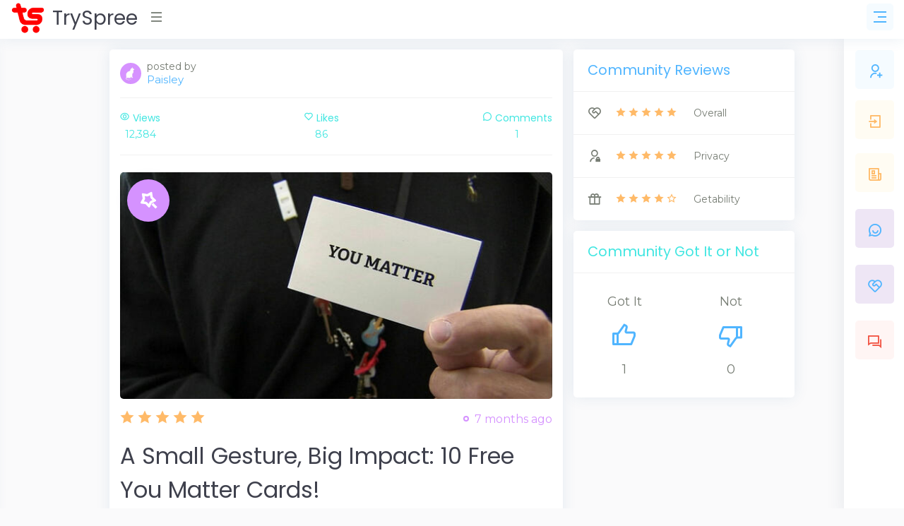

--- FILE ---
content_type: text/html; charset=utf-8
request_url: https://www.tryspree.com/products/21288-free-30-you-matter-cards
body_size: 9009
content:
<!DOCTYPE html>
<html>
<!-- Head -->
<head>
<title>TrySpree - A Small Gesture, Big Impact: 10 Free You Matter Cards!</title>
<meta content='288264017972071' property='fb:app_id'>
<meta content='product' property='og:type'>
<meta content='https://www.tryspree.com/products/21288-a-small-gesture-big-impact-10-free-you-matter-cards' property='og:url'>
<meta content='A Small Gesture, Big Impact: 10 Free You Matter Cards!' property='og:title'>
<meta content='The Social You Matter Marathon Cards are part of a campaign focused on spreading kindness and motivation. These cards feature uplifting messages and positive affirmations aimed at encouraging individuals in their daily lives. The initiative aligns with Social You Matter&#39;s mission of promoting mental health awareness and fostering meaningful connections. To request the free cards, individuals can fill out a simple form on the campaign&#39;s website. The cards are likely available in limited quantities, so acting quickly is recommended. They can be shared with friends, family, or even strangers to brighten someone’s day. This freebie is perfect for those looking to share positivity and support within their communities. Visit the linked page to learn more and request your set of cards.' property='og:description'>
<meta content='https://www.tryspree.com/rails/active_storage/blobs/proxy/eyJfcmFpbHMiOnsibWVzc2FnZSI6IkJBaHBBeXl0RkE9PSIsImV4cCI6bnVsbCwicHVyIjoiYmxvYl9pZCJ9fQ==--b38f1868fd56fe6f623101608754f6d63a9d4456/free-30-you-matter-cards.jpg' property='og:image'>


<meta content='TrySpree' property='og:site_name'>
<meta charset='utf-8'>
<meta content='text/html; charset=UTF-8' http-equiv='Content-Type'>
<meta content='width=device-width, initial-scale=1, shrink-to-fit=no' name='viewport'>
<meta content='width=device-width,initial-scale=1' name='viewport'>
<meta content='width=device-width, initial-scale=1, maximum-scale=1' name='viewport'>
<link href='/favicon.png' rel='shortcut icon' type='image/png'>
<link href='https://www.tryspree.com/products/21288-free-30-you-matter-cards' rel='canonical'>
<link href='/manifest.json' rel='manifest'>
<meta name="csrf-param" content="authenticity_token" />
<meta name="csrf-token" content="eNFysCinnw1Ksov1Kp1Nkuns4nHBz_is8zrPWVlVoqr3Eme6bWR8O4sl8qR8ZSaefV_fn9DeM0QJouCc6W-xrw" />

<link rel="stylesheet" media="screen" href="https://fonts.googleapis.com/css?family=Poppins:300,400,500,700,800,900&amp;display=swap" />
<link rel="stylesheet" media="screen" href="https://fonts.googleapis.com/css?family=Montserrat:300,400,500,600,700,800,900&amp;display=swap" />
<link rel="stylesheet" media="all" href="/assets/application-c420d1153d763bb031c1cc7c5dcad096defade46f0c727a4e8fe7e1669c766d2.css" />
<script async='' src='https://www.googletagmanager.com/gtag/js?id=G-Z30YQK088D' type="30b3ed6f53be3b8829d53e21-text/javascript"></script>
<script type="30b3ed6f53be3b8829d53e21-text/javascript">
  window.dataLayer = window.dataLayer || [];
  function gtag(){dataLayer.push(arguments);}
  gtag('js', new Date());
</script>
<script type="30b3ed6f53be3b8829d53e21-text/javascript">
  gtag('config', 'G-Z30YQK088D');
</script>

<script async src="https://pagead2.googlesyndication.com/pagead/js/adsbygoogle.js?client=ca-pub-3319188578359983" crossorigin="anonymous" type="30b3ed6f53be3b8829d53e21-text/javascript"></script>


<!-- Facebook Pixel Code -->
<script type="30b3ed6f53be3b8829d53e21-text/javascript">
  !function(f,b,e,v,n,t,s)
  {if(f.fbq)return;n=f.fbq=function(){n.callMethod?
  n.callMethod.apply(n,arguments):n.queue.push(arguments)};
  if(!f._fbq)f._fbq=n;n.push=n;n.loaded=!0;n.version='2.0';
  n.queue=[];t=b.createElement(e);t.async=!0;
  t.src=v;s=b.getElementsByTagName(e)[0];
  s.parentNode.insertBefore(t,s)}(window, document,'script',
  'https://connect.facebook.net/en_US/fbevents.js');
  fbq('init', '148632495550813');
  fbq('track', 'PageView');
</script>
<noscript>
<img height='1' src='https://www.facebook.com/tr?id=148632495550813&amp;ev=PageView&amp;noscript=1' style='display:none' width='1'>
</noscript>
<!-- End Facebook Pixel Code -->


</head>

<!-- Body -->
<body class='right-column-fixed'>
<!-- Body Snippets -->
<div id='fb-root'></div>
<script async='' crossorigin='anonymous' defer='defer' nonce='aB8HFxLS' src='https://connect.facebook.net/en_US/sdk.js#xfbml=1&amp;version=v10.0&amp;appId=286777404689188&amp;autoLogAppEvents=1' type="30b3ed6f53be3b8829d53e21-text/javascript"></script>



<!-- Wrapper -->
<div class='wrapper'>
<!-- Left Sidebar -->
<div class='iq-sidebar'>
<div data-scrollbar='true' id='sidebar-scrollbar' style='overflow: hidden; outline: none;' tabindex='-1'>
<div class='scroll-content' style='transform: translate3d(0px, 0px, 0px);'>
<nav class='iq-sidebar-menu'>
<ul class='iq-menu' id='iq-sidebar-toggle'>
<li>
<a class='text-info font-weight-bold iq-waves-effect' href='/?sort=automatic' title='Automatic'>
<i class='ri-magic-line'></i>
<span>Automatic</span>
</a>
</li>
<li>
<a class='iq-waves-effect' href='/?sort=newest' title='Newest'>
<i class='ri-map-pin-time-line'></i>
<span>Newest</span>
</a>
</li>
<li>
<a class='iq-waves-effect' href='/?sort=popular' title='Popular'>
<i class='ri-star-smile-line'></i>
<span>Popular</span>
</a>
</li>
<li>
<a class='iq-waves-effect' href='/products/search' title='Search'>
<i class='ri-search-line'></i>
<span>Search</span>
</a>
</li>
<li>
<a aria-expanded='false' class='iq-waves-effect collapsed' data-toggle='collapse' href='#categories'>
<span>Sub Forums</span>
</a>
<ul class='iq-submenu show collapse' data-parent='#iq-sidebar-toggle' id='categories' style=''>
<li>
<a href='/free-automotive-samples' title='Automotive'>
<i class='ri-car-line'></i>
<span>
Automotive
</span>
</a>
</li>
<li>
<a href='/free-baby-samples' title='Baby'>
<i class='ri-shopping-basket-2-line'></i>
<span>
Baby
</span>
</a>
</li>
<li>
<a href='/free-beauty-samples' title='Beauty'>
<i class='ri-empathize-line'></i>
<span>
Beauty
</span>
</a>
</li>
<li>
<a href='/free-books' title='Books'>
<i class='ri-book-2-line'></i>
<span>
Books
</span>
</a>
</li>
<li>
<a href='/free-clothes' title='Clothes'>
<i class='ri-t-shirt-2-line'></i>
<span>
Clothes
</span>
</a>
</li>
<li>
<a href='/free-coupons' title='Coupons'>
<i class='ri-coupon-line'></i>
<span>
Coupons
</span>
</a>
</li>
<li>
<a href='/free-digital-samples' title='Digital'>
<i class='ri-macbook-line'></i>
<span>
Digital
</span>
</a>
</li>
<li>
<a href='/free-educational-samples' title='Educational'>
<i class='ri-pencil-ruler-2-line'></i>
<span>
Educational
</span>
</a>
</li>
<li>
<a href='/free-electronics' title='Electronics'>
<i class='ri-plug-line'></i>
<span>
Electronics
</span>
</a>
</li>
<li>
<a href='/free-food-samples' title='Food'>
<i class='ri-restaurant-line'></i>
<span>
Food
</span>
</a>
</li>
<li>
<a href='/free-games' title='Games'>
<i class='ri-gamepad-line'></i>
<span>
Games
</span>
</a>
</li>
<li>
<a href='/free-health-samples' title='Health'>
<i class='ri-first-aid-kit-line'></i>
<span>
Health
</span>
</a>
</li>
<li>
<a href='/free-home-and-garden-samples' title='Home And Garden'>
<i class='ri-home-heart-line'></i>
<span>
Home And Garden
</span>
</a>
</li>
<li>
<a href='/free-jewelry' title='Jewelry'>
<i class='ri-vip-diamond-line'></i>
<span>
Jewelry
</span>
</a>
</li>
<li>
<a href='/free-kids-samples' title='Kids'>
<i class='ri-parent-line'></i>
<span>
Kids
</span>
</a>
</li>
<li>
<a href='/free-magazines' title='Magazines'>
<i class='ri-book-open-line'></i>
<span>
Magazines
</span>
</a>
</li>
<li>
<a href='/free-makeup-samples' title='Makeup'>
<i class='ri-eye-close-line'></i>
<span>
Makeup
</span>
</a>
</li>
<li>
<a href='/free-mens-samples' title='Mens'>
<i class='ri-men-line'></i>
<span>
Mens
</span>
</a>
</li>
<li>
<a href='/free-miscellaneous-samples' title='Miscellaneous'>
<i class='ri-shopping-bag-line'></i>
<span>
Miscellaneous
</span>
</a>
</li>
<li>
<a href='/free-movies' title='Movies'>
<i class='ri-movie-line'></i>
<span>
Movies
</span>
</a>
</li>
<li>
<a href='/free-music-samples' title='Music'>
<i class='ri-music-2-line'></i>
<span>
Music
</span>
</a>
</li>
<li>
<a href='/free-perfume-samples' title='Perfume'>
<i class='ri-hand-sanitizer-line'></i>
<span>
Perfume
</span>
</a>
</li>
<li>
<a href='/free-pet-samples' title='Pet'>
<i class='ri-bear-smile-line'></i>
<span>
Pet
</span>
</a>
</li>
<li>
<a href='/free-sports-samples' title='Sports'>
<i class='ri-basketball-line'></i>
<span>
Sports
</span>
</a>
</li>
<li>
<a href='/free-stickers' title='Stickers'>
<i class='ri-sticky-note-line'></i>
<span>
Stickers
</span>
</a>
</li>
<li>
<a href='/free-sweepstakes' title='Sweepstakes'>
<i class='ri-trophy-line'></i>
<span>
Sweepstakes
</span>
</a>
</li>
<li>
<a href='/free-toys' title='Toys'>
<i class='ri-bike-line'></i>
<span>
Toys
</span>
</a>
</li>
<li>
<a href='/free-womens-samples' title='Womens'>
<i class='ri-women-line'></i>
<span>
Womens
</span>
</a>
</li>
</ul>
</li>
</ul>
</nav>
<div class='p-3'></div>
</div>
<div class='scrollbar-track scrollbar-track-x' style='display: none;'>
<div class='scrollbar-thumb scrollbar-thumb-x' style='width: 260px; transform: translate3d(0px, 0px, 0px);'></div>
</div>
<div class='scrollbar-track scrollbar-track-y' style='display: block;'>
<div class='scrollbar-thumb scrollbar-thumb-y' style='height: 184.991px; transform: translate3d(0px, 0px, 0px);'></div>
</div>
</div>
</div>

<!-- Header -->
<script async='' defer='defer' src='https://accounts.google.com/gsi/client' type="30b3ed6f53be3b8829d53e21-text/javascript"></script>
<div data-authenticity_token='BFMLhp3BRtinkNGZchlsHj21sB2KGhRI77hUuzGqD-KLkB6M2AKl7mYHqMgk4QcSqQaN85sL36AVIHt-gZAc5w' data-auto_prompt='true' data-auto_select='true' data-client_id='917045576060-e4399v0pvij41guh9fnnvj7sv0kgf4fd.apps.googleusercontent.com' data-context='signin' data-itp_support='true' data-login_uri='/users/google_sign_in' id='g_id_onload'></div>

<!-- Top Nav Bar -->
<div class='iq-top-navbar'>
<div class='iq-navbar-custom'>
<nav class='navbar navbar-expand-lg navbar-light p-0'>
<div class='iq-navbar-logo d-flex justify-content-between'>
<a href='/'>
<img alt='TrySpree' class='img-fluid' height='45' src='/assets/logo-a6a757da9f87de5e86f17ca17a3e067a804823799cae462005e5796491a5a365.png' width='49'>
<span>TrySpree</span>
</a>
<div class='iq-menu-bt align-self-center'>
<div class='wrapper-menu open'>
<div class='main-circle'>
<i class='ri-menu-line'></i>
</div>
</div>
</div>
</div>
<div class='d-flex'>
<div id='test-notifications'>
<button class='navbar-toggler notification'>
<i class='ri-rocket-line'></i>
</button>
</div>
<div aria-describedby='popover167791' data-container='body' data-content='🎉 Get free sample notifications!' data-original-title='' data-placement='bottom' data-toggle='popover' id='subscribe-notifications' title='' type='button'>
<button class='navbar-toggler notification'>
<i class='ri-notification-2-fill'></i>
<a class='iq-waves-effect' href='#'></a>
<span class='bg-danger dots'></span>
</button>
</div>
<button class='right-sidebar-toggle navbar-toggler'>
<i class='ri-menu-3-line'></i>
</button>
</div>

</nav>
</div>
</div>

<!-- Right Sidebar -->
<div class='right-sidebar-mini'>
<div class='right-sidebar-panel p-0'>
<div class='iq-card shadow-none'>
<div class='iq-card-body p-0'>
<div class='media-height p-3'>
<a class='iq-sub-card iq-bg-primary-hover' href='/users/sign_up' title='Sign Up'>
<div class='media align-items-center mb-3'>
<div class='rounded iq-card-icon iq-bg-primary'>
<i class='ri-user-add-line'></i>
</div>
<div class='media-body ml-3'>
<h6 class='mb-0'>Sign Up</h6>
<p class='mb-0 font-size-12 text-muted'>Start getting free samples</p>
</div>
</div>
</a>
<a class='iq-sub-card iq-bg-primary-hover' href='/users/sign_in' title='Sign In'>
<div class='media align-items-center mb-3'>
<div class='rounded iq-card-icon iq-bg-warning'>
<i class='ri-login-box-line'></i>
</div>
<div class='media-body ml-3'>
<h6 class='mb-0'>Sign In</h6>
<p class='mb-0 font-size-12 text-muted'>Sign in to your account</p>
</div>
</div>
</a>
<a class='iq-sub-card iq-bg-success-hover' href='/blog' title='Blog'>
<div class='media align-items-center mb-3'>
<div class='rounded iq-card-icon iq-bg-warning'>
<i class='ri-newspaper-line'></i>
</div>
<div class='media-body ml-3'>
<h6 class='mb-0'>Blog</h6>
<p class='mb-0 font-size-12 text-muted'>Learn about the TrySpree forum</p>
</div>
</div>
</a>
<a class='iq-sub-card iq-bg-success-hover' href='/content-policy' title='Community Rules'>
<div class='media align-items-center mb-3'>
<div class='rounded iq-card-icon iq-bg-info'>
<i class='ri-chat-smile-2-line'></i>
</div>
<div class='media-body ml-3'>
<h6 class='mb-0'>Forum Rules</h6>
<p class='mb-0 font-size-12 text-muted'>Understand the rules of the forum.</p>
</div>
</div>
</a>
<a class='iq-sub-card iq-bg-info-hover' href='/about_us' title='About Us'>
<div class='media align-items-center mb-3'>
<div class='rounded iq-card-icon iq-bg-info'>
<i class='ri-service-line'></i>
</div>
<div class='media-body ml-3'>
<h6 class='mb-0'>About Us</h6>
<p class='mb-0 font-size-12 text-muted'>Learn about the TrySpree forum</p>
</div>
</div>
</a>
<a class='iq-sub-card iq-bg-danger-hover' href='/contact_us' title='Contact Us'>
<div class='media align-items-center mb-3'>
<div class='rounded iq-card-icon iq-bg-danger'>
<i class='ri-question-answer-line'></i>
</div>
<div class='media-body ml-3'>
<h6 class='mb-0'>Contact Us</h6>
<p class='mb-0 font-size-12 text-muted'>Ask questions or give us feedback</p>
</div>
</div>
</a>
</div>
</div>
</div>
</div>
</div>

<!-- Page Content -->
<div class='content-page' id='content-page'>
<div class='container'>
<!-- Alerts -->

<!-- Content -->
<script type='application/ld+json'>
{
"@context": "https://schema.org/",
"@type": "Product",
"name": "A Small Gesture, Big Impact: 10 Free You Matter Cards!",
"image": [
"https://www.tryspree.com/rails/active_storage/blobs/proxy/eyJfcmFpbHMiOnsibWVzc2FnZSI6IkJBaHBBeXl0RkE9PSIsImV4cCI6bnVsbCwicHVyIjoiYmxvYl9pZCJ9fQ==--b38f1868fd56fe6f623101608754f6d63a9d4456/free-30-you-matter-cards.jpg"
],
"description": "The Social You Matter Marathon Cards are part of a campaign focused on spreading kindness and motivation. These cards feature uplifting messages and positive affirmations aimed at encouraging individuals in their daily lives. The initiative aligns with Social You Matter&#39;s mission of promoting mental health awareness and fostering meaningful connections. To request the free cards, individuals can fill out a simple form on the campaign&#39;s website. The cards are likely available in limited quantities, so acting quickly is recommended. They can be shared with friends, family, or even strangers to brighten someone’s day. This freebie is perfect for those looking to share positivity and support within their communities. Visit the linked page to learn more and request your set of cards.",
"review": {
"@type": "Review",
"reviewRating": {
"@type": "Rating",
"ratingValue": "5",
"bestRating": "5"
},
"author": {
"@type": "Person",
"name": "Paisley"
}
},
"aggregateRating": {
"@type": "AggregateRating",
"ratingValue": "5",
"reviewCount": "1"
}
}
</script>

<div class='row'>
<div class='col-lg-8'>
<div class='iq-card iq-card-block iq-card-stretch blog blog-detail'>
<div class='iq-card-body'>

<div class='d-flex align-items-center'>
<a href='/users/1026605'>
<img alt='Paisley' class='img-fluid rounded-circle avatar-30' src='/rails/active_storage/representations/proxy/eyJfcmFpbHMiOnsibWVzc2FnZSI6IkJBaHBBL2ZURWc9PSIsImV4cCI6bnVsbCwicHVyIjoiYmxvYl9pZCJ9fQ==--d4df57bf431ee1ef1af58d888eb577318ce863d5/eyJfcmFpbHMiOnsibWVzc2FnZSI6IkJBaDdCem9MWm05eWJXRjBTU0lJYW5CbkJqb0dSVlE2RTNKbGMybDZaVjkwYjE5bWFXeHNXd2RwUVdsQiIsImV4cCI6bnVsbCwicHVyIjoidmFyaWF0aW9uIn19--5cf31c0ffb6edc82402b7118a331b77f4eb8e1f8/default.jpg'>
</a>
<div class='media-body ml-2'>
<p class='mb-0 line-height'>
posted by
<br>
<a class='font-size-15' href='/users/1026605'>
Paisley
</a>
</p>
</div>
</div>

<hr>
<div class='social-info'>
<ul class='d-flex align-items-center justify-content-between list-inline p-0 m-0 text-success'>
<li class='text-center'>
<h6 class='text-success'><i class='ri-eye-line pr-1'></i>Views
</h6>
<p class='mb-0'>
12,384
</p>
</li>
<li class='text-center'>
<a class="like" href="/likes?like%5Bdirection%5D=true&amp;like%5Blikeable_id%5D=21288&amp;like%5Blikeable_type%5D=Product"><h6 class='text-success'><i class='ri-heart-line pr-1'></i>Likes
</h6>
<p class='mb-0 text-success like-count'>
86
</p>
</a></li>
<li class='text-center'>
<h6 class='text-success'><i class='ri-chat-3-line pr-1'></i>Comments
</h6>
<p class='mb-0'>
1
</p>
</li>
</ul>
</div>
<hr>
<!-- Image -->
<div class='image-block mt-4 product position-relative'>
<div class='offer'>
<div class='offer-title'>
<i class='ri-magic-line'></i>
</div>
</div>
<a href='/products/21288-a-small-gesture-big-impact-10-free-you-matter-cards/try' target='_blank'>
<img alt='A Small Gesture, Big Impact: 10 Free You Matter Cards!' class='img-fluid rounded w-100' height='630' src='/rails/active_storage/representations/proxy/eyJfcmFpbHMiOnsibWVzc2FnZSI6IkJBaHBBeXl0RkE9PSIsImV4cCI6bnVsbCwicHVyIjoiYmxvYl9pZCJ9fQ==--b38f1868fd56fe6f623101608754f6d63a9d4456/[base64]/free-30-you-matter-cards.jpg' width='1200'>
</a>
</div>
<div class='d-flex justify-content-between align-items-center'>
<!-- Rating -->
<div class='d-block line-height mt-3'>
<span class='font-size-20 text-warning'>
<i class='ri-star-fill'></i>
<i class='ri-star-fill'></i>
<i class='ri-star-fill'></i>
<i class='ri-star-fill'></i>
<i class='ri-star-fill'></i>

</span>
</div>
<!-- Time -->
<div class='d-block line-height mt-3 product'>
<span class='category text-info pl-3 position-relative font-size-16'>
7 months ago
</span>
</div>
</div>
<div class='blog-description mt-3'>
<!-- Name -->
<h2 class='mb-3'>
A Small Gesture, Big Impact: 10 Free You Matter Cards!
</h2>
</div>
<!-- TODO: move this to a partial -->
<div class='blog-description mt-3 benjamin-button'>
<!-- Horizontal Before Benjamin Buttons -->
<ins class='adsbygoogle' data-ad-client='ca-pub-3319188578359983' data-ad-format='horizontal' data-ad-slot='8953044174' data-full-width-responsive='false' style='display:inline-block;min-width:250px;max-width:950px;width:100%;height:90px'></ins>
<script type="30b3ed6f53be3b8829d53e21-text/javascript">
  (adsbygoogle = window.adsbygoogle || []).push({});
</script>
</div>
<!-- TODO: move this to a partial -->
<div class='blog-description mt-3'>
<!-- TrySpree It -->
<a class='tryspree-it btn btn-info d-block mt-3' href='/products/21288-a-small-gesture-big-impact-10-free-you-matter-cards/try?automatic=true'>
<i class='ri-magic-line'></i>
TrySpree It!
</a>
<p class='text-info'>
TrySpree can automatically submit your information to this company to get this offer!
</p>
<!-- Button -->
<a class='btn btn-primary d-block mt-3 pt-3 pb-3 font-size-20' href='/products/21288-a-small-gesture-big-impact-10-free-you-matter-cards/try' target='_blank'>
Get Sample
</a>
<p class='text-primary'>
Or you can visit the site to fill out the information yourself as well.
</p>
<!-- Offer Info -->
<h4 class='mt-4 mb-1 text-muted'>
Offer Information:
</h4>
<div class='trix-content'>
<div class="trix-content">
  <div>The Social You Matter Marathon Cards are part of a campaign focused on spreading kindness and motivation. These cards feature uplifting messages and positive affirmations aimed at encouraging individuals in their daily lives. The initiative aligns with Social You Matter's mission of promoting mental health awareness and fostering meaningful connections.<br><br>
</div><div>To request the free cards, individuals can fill out a simple form on the campaign's website. The cards are likely available in limited quantities, so acting quickly is recommended. They can be shared with friends, family, or even strangers to brighten someone’s day.<br><br>
</div><div>This freebie is perfect for those looking to share positivity and support within their communities. Visit the linked page to learn more and request your set of cards.<br><br>
</div>
</div>

</div>
<h4 class='mt-3 mb-1 text-muted'>
Product Description:
</h4>
<div class='trix-content'>
<div class="trix-content">
  <div>Sometimes, a simple reminder can make all the difference. With these 10 Free "You Matter" Cards, you can spread love, encouragement, and positivity to those who need it most. Whether it's a friend, family member, coworker, or even a stranger, these cards are the perfect way to brighten someone's day and let them know they truly matter.</div>
</div>

</div>
</div>
<div class='blog-description mt-3'>
<hr>
<!-- / Like -->
<form class="new-like" action="/likes" accept-charset="UTF-8" data-remote="true" method="post"><input type="hidden" name="authenticity_token" value="dskxyPW8nw11ZF4U1ejdcKDMU3dvsYi33y67Fs6d4St8-aTHwfM7EA2fQr9fLn3ihK96Z9_vagG8EIuAIp1wTA" /><input type="hidden" value="21288" name="like[likeable_id]" id="like_likeable_id" />
<input type="hidden" value="Product" name="like[likeable_type]" id="like_likeable_type" />
<input value="true" type="hidden" name="like[direction]" id="like_direction" />
<button name="button" type="submit" class="btn btn-success mb-2"><i class='ri-thumb-up-line'></i>
Like post
</button></form><!-- / Expired -->
<form action="/likes" accept-charset="UTF-8" method="post"><input type="hidden" name="authenticity_token" value="rde8DxVLQkehfwMSDHzzD4CgCZyA1JUR6o5SOvBISoen5ykAIQTmWtmEH7mGulOdpMMgjDCKd6eJsGKsHEjb4A" /><input type="hidden" value="21288" name="like[likeable_id]" id="like_likeable_id" />
<input type="hidden" value="Product" name="like[likeable_type]" id="like_likeable_type" />
<input value="true" type="hidden" name="like[flagged]" id="like_flagged" />
<button name="button" type="submit" class="btn btn-info mb-2"><i class='ri-flag-line'></i>
Flag as expired
</button></form><!-- / Report -->
<form action="/likes" accept-charset="UTF-8" method="post"><input type="hidden" name="authenticity_token" value="_c02PzKATeLqEOxTfPpCZFIGDMt_3JgsGgK1N4cX-DP3_aMwBs_p_5Lr8Pj2POL2dmUl28-Cepp5PIWhaxdpVA" /><input type="hidden" value="21288" name="like[likeable_id]" id="like_likeable_id" />
<input type="hidden" value="Product" name="like[likeable_type]" id="like_likeable_type" />
<input value="false" type="hidden" name="like[direction]" id="like_direction" />
<button name="button" type="submit" class="btn btn-danger mb-2"><i class='ri-spam-2-line'></i>
Report post
</button></form>

</div>
</div>
</div>
<!-- Biggun -->
<ins class="adsbygoogle"
     style="display:block"
     data-ad-client="ca-pub-3319188578359983"
     data-ad-slot="6457453408"
     data-ad-format="auto"
     data-full-width-responsive="true"></ins>
<script type="30b3ed6f53be3b8829d53e21-text/javascript">
     (adsbygoogle = window.adsbygoogle || []).push({});
</script>

<div class='iq-card iq-card-block iq-card-stretch blog user-comment comments-reviews'>
<div class='iq-card-header d-flex justify-content-between'>
<div class='header-title'>
<h4 class='iq-card-title text-primary'>Reviews</h4>
</div>
</div>
<div class='iq-card-body'>
<div class='row'>
<!-- / Google Ad -->
<div class='col-lg-12'>
<div class='iq-card iq-card-block iq-card-stretch iq-card-height blog'>
<div class='iq-card-body'>
<div class='d-flex align-items-center'>
<div class='user-image mb-3'>
<a href='/users/1122282'>
<img alt='BookTrivia' class='avatar-60 rounded' src='/rails/active_storage/representations/proxy/eyJfcmFpbHMiOnsibWVzc2FnZSI6IkJBaHBBNjhwRnc9PSIsImV4cCI6bnVsbCwicHVyIjoiYmxvYl9pZCJ9fQ==--a0956fb8cf3efd69c5abeb38291b308368e3c22c/eyJfcmFpbHMiOnsibWVzc2FnZSI6IkJBaDdCem9MWm05eWJXRjBTU0lJYW5CbkJqb0dSVlE2RTNKbGMybDZaVjkwYjE5bWFXeHNXd2RwTjJrMyIsImV4cCI6bnVsbCwicHVyIjoidmFyaWF0aW9uIn19--fff1ec76897ec285ca1ad144e282bd604bc2efa7/default.jpg'>
</a>
</div>
<div class='ml-3'>
<h5>
<a href='/users/1122282'>
BookTrivia
</a>
</h5>
<p>
over 2 years ago
</p>
</div>
</div>
<div class='blog-description'>
<p class='mb-0'>
<span class='font-size-16 text-warning'>
<i class='ri-star-fill'></i>
<i class='ri-star-fill'></i>
<i class='ri-star-fill'></i>
<i class='ri-star-fill'></i>
<i class='ri-star-line'></i>

</span>
</p>
<p>
Info needs to be updated. Only 10 per person, per year. It&#39;s a great concept though. :) 
</p>
<p>
<a title="Flag this comment as innappropirate" class="text-danger" rel="nofollow" data-method="post" href="/likes?like%5Bdirection%5D=false&amp;like%5Blikeable_id%5D=7341&amp;like%5Blikeable_type%5D=Comment"><i class='ri-spam-2-line font-size-16'></i>
</a></p>
</div>
</div>
</div>
</div>
<div class='col-lg-12'>
<div class='iq-card iq-card-block iq-card-stretch iq-card-height blog'>
<div class='iq-card-header d-flex justify-content-between'>
<div class='header-title'>
<h4 class='iq-card-title'>Your Review or Comment</h4>
</div>
</div>
<div class='iq-card-body'>
<div class='d-flex align-items-center'>
<div class='ml-1'>
<h5 class='text-primary'>
<a href='/users/sign_in'>
Sign in to comment
</a>
</h5>
</div>
</div>
</div>
</div>
</div>

</div>
</div>
</div>

</div>
<div class='col-lg-4'>
<div class='iq-card iq-card-block iq-card-stretch'>
<div class='iq-card-header d-flex justify-content-between'>
<div class='header-title'>
<h4 class='iq-card-title text-primary'>Community Reviews</h4>
</div>
</div>
<div class='card-body iq-card-body p-0 iq-checkout-policy'>
<ul class='p-0 m-0'>
<li class='d-flex align-items-center'>
<div class='iq-checkout-icon'>
<i class='ri-service-line'></i>
</div>
<div class='text-warning'>
<i class='ri-star-fill'></i>
<i class='ri-star-fill'></i>
<i class='ri-star-fill'></i>
<i class='ri-star-fill'></i>
<i class='ri-star-fill'></i>

</div>
<span class='pl-4'>
Overall
</span>
</li>
<li class='d-flex align-items-center'>
<div class='iq-checkout-icon'>
<i class='ri-admin-line'></i>
</div>
<div class='text-warning'>
<i class='ri-star-fill'></i>
<i class='ri-star-fill'></i>
<i class='ri-star-fill'></i>
<i class='ri-star-fill'></i>
<i class='ri-star-fill'></i>

</div>
<span class='pl-4'>
Privacy
</span>
</li>
<li class='d-flex align-items-center'>
<div class='iq-checkout-icon'>
<i class='ri-gift-line'></i>
</div>
<div class='text-warning'>
<i class='ri-star-fill'></i>
<i class='ri-star-fill'></i>
<i class='ri-star-fill'></i>
<i class='ri-star-fill'></i>
<i class='ri-star-line'></i>

</div>
<span class='pl-4'>
Getability
</span>
</li>
</ul>
</div>
</div>

<div class='iq-card iq-card-block iq-card-stretch'>
<div class='iq-card-header d-flex justify-content-between'>
<div class='header-title'>
<h4 class='iq-card-title text-success'>Community Got It or Not</h4>
</div>
</div>
<div class='card-body iq-card-body p-4'>
<ul class='d-flex align-items-center justify-content-between list-inline m-0 p-0 text-center'>
<li class='font-size-18 ml-4'>
<p class='mb-0'>Got It</p>
<a rel="nofollow" data-method="post" href="/likes?like%5Bgot_it%5D=true&amp;like%5Blikeable_id%5D=21288&amp;like%5Blikeable_type%5D=Product"><i class='ri-thumb-up-line font-size-32'></i>
</a><p class='mb-0'>
1
</p>
</li>
<li class='font-size-18 mr-5'>
<p class='mb-0'>Not</p>
<a rel="nofollow" data-method="post" href="/likes?like%5Blikeable_id%5D=21288&amp;like%5Blikeable_type%5D=Product&amp;like%5Bnot_it%5D=true"><i class='ri-thumb-down-line font-size-32'></i>
</a><p class='mb-0'>
0
</p>
</li>
</ul>
</div>
</div>

<div class='square_ad'>
<!-- display - square responsive -->
<ins class="adsbygoogle"
     style="display:block"
     data-ad-client="ca-pub-3319188578359983"
     data-ad-slot="2210390160"
     data-ad-format="auto"
     data-full-width-responsive="true"></ins>
<script type="30b3ed6f53be3b8829d53e21-text/javascript">
     (adsbygoogle = window.adsbygoogle || []).push({});
</script>

</div>

<div class='iq-card iq-card-block iq-card-stretch accoutrement'>
<div class='iq-card-header d-flex justify-content-between'>
<div class='header-title'>
<h4 class='iq-card-title text-info'>Community Insights</h4>
</div>
</div>
<div class='card-body iq-card-body p-0 iq-checkout-policy'>
<ul class='p-0 m-0'>
<li class='d-flex align-items-center text-success'>
<div class='iq-checkout-icon'>
<i class='ri-coupon-3-line'></i>
</div>
<p>
Always Free No Rebate Required
</p>
</li>
<li class='d-flex align-items-center text-success'>
<div class='iq-checkout-icon'>
<i class='ri-draft-line'></i>
</div>
<p>
Everyone Gets One
</p>
</li>
<li class='d-flex align-items-center text-success'>
<div class='iq-checkout-icon'>
<i class='ri-price-tag-line'></i>
</div>
<p>
Not Buy One to Get One Free
</p>
</li>
<li class='d-flex align-items-center text-success'>
<div class='iq-checkout-icon'>
<i class='ri-user-star-line'></i>
</div>
<p>
Available to Everyone
</p>
</li>
<li class='d-flex align-items-center text-success'>
<div class='iq-checkout-icon'>
<i class='ri-vip-line'></i>
</div>
<p>
Does Not Require Membership
</p>
</li>
<li class='d-flex align-items-center text-success'>
<div class='iq-checkout-icon'>
<i class='ri-store-2-line'></i>
</div>
<p>
Not In Store Pick Up
</p>
</li>
<li class='d-flex align-items-center text-danger'>
<div class='iq-checkout-icon'>
<i class='ri-global-line'></i>
</div>
<p>
US Only
</p>
</li>
<li class='d-flex align-items-center text-success'>
<div class='iq-checkout-icon'>
<i class='ri-database-line'></i>
</div>
<p>
Direct Offer, Not Via Service
</p>
</li>
</ul>
</div>
</div>

<div class='iq-card iq-card-block blog-post'>
<div class='iq-card-header d-flex justify-content-between'>
<div class='header-title'>
<h4 class='iq-card-title'>Similar Posts</h4>
</div>
</div>
<div class='iq-card-body border-bottom'>
<a href='/products/32731-free-weekly-rewards-only-at-panda-express-wok-wednesday'>
<div class='d-flex align-items-top pb-3'>
<div class='col-md-5'>
<div class='image-block'>
<img alt='FREE Weekly Rewards? Only at Panda Express Wok Wednesday!' class='img-fluid rounded w-100' height='820' src='/rails/active_storage/representations/proxy/eyJfcmFpbHMiOnsibWVzc2FnZSI6IkJBaHBBNUhBR2c9PSIsImV4cCI6bnVsbCwicHVyIjoiYmxvYl9pZCJ9fQ==--62c0f36b14b74c33d0f0b673399d01cb4db57bac/eyJfcmFpbHMiOnsibWVzc2FnZSI6IkJBaDdDRG9MWm05eWJXRjBTU0lJYW5CbkJqb0dSVlE2RkhKbGMybDZaVjkwYjE5c2FXMXBkRnNIYVFISWFRRjlPZ3h4ZFdGc2FYUjVhVHc9IiwiZXhwIjpudWxsLCJwdXIiOiJ2YXJpYXRpb24ifX0=--360cf98431f37efd2984e8b2536c3e1c1afe44b2/free-weekly-rewards-only-at-panda-express-wok-wednesday.png' width='1590'>
</div>
</div>
<div class='col-md-7'>
<div class='blog-description pl-2'>
<h6 class='mb-1'>
FREE Weekly Rewards? Only at Panda Express Wok Wednesday!
</h6>
<div class='date text-muted'>
about 4 hours ago
</div>
</div>
</div>
</div>
</a>
</div>
<div class='iq-card-body border-bottom'>
<a href='/products/33006-roll-in-style-get-free-tokin-chews-rolling-papers'>
<div class='d-flex align-items-top pb-3'>
<div class='col-md-5'>
<div class='image-block'>
<img alt='Roll in Style—Get Free Tokin Chews Rolling Papers!' class='img-fluid rounded w-100' height='828' src='/rails/active_storage/representations/proxy/eyJfcmFpbHMiOnsibWVzc2FnZSI6IkJBaHBBMEhZR2c9PSIsImV4cCI6bnVsbCwicHVyIjoiYmxvYl9pZCJ9fQ==--ade78c0062d45f03694e52ecfdeee6c544997836/eyJfcmFpbHMiOnsibWVzc2FnZSI6IkJBaDdDRG9MWm05eWJXRjBTU0lJYW5CbkJqb0dSVlE2RkhKbGMybDZaVjkwYjE5c2FXMXBkRnNIYVFISWFRRjlPZ3h4ZFdGc2FYUjVhVHc9IiwiZXhwIjpudWxsLCJwdXIiOiJ2YXJpYXRpb24ifX0=--360cf98431f37efd2984e8b2536c3e1c1afe44b2/roll-in-style-get-free-tokin-chews-rolling-papers.png' width='1618'>
</div>
</div>
<div class='col-md-7'>
<div class='blog-description pl-2'>
<h6 class='mb-1'>
Roll in Style—Get Free Tokin Chews Rolling Papers!
</h6>
<div class='date text-muted'>
about 4 hours ago
</div>
</div>
</div>
</div>
</a>
</div>
<div class='iq-card-body border-bottom'>
<a href='/products/33394-sip-happens-get-a-free-color-changing-straw-at-dutch-bros'>
<div class='d-flex align-items-top pb-3'>
<div class='col-md-5'>
<div class='image-block'>
<img alt='Sip Happens! Get a FREE Color-Changing Straw at Dutch Bros' class='img-fluid rounded w-100' height='811' src='/rails/active_storage/representations/proxy/eyJfcmFpbHMiOnsibWVzc2FnZSI6IkJBaHBBeW9FR3c9PSIsImV4cCI6bnVsbCwicHVyIjoiYmxvYl9pZCJ9fQ==--90b71ec280c791255cb5bb8beb4975fc8f44baf7/eyJfcmFpbHMiOnsibWVzc2FnZSI6IkJBaDdDRG9MWm05eWJXRjBTU0lJYW5CbkJqb0dSVlE2RkhKbGMybDZaVjkwYjE5c2FXMXBkRnNIYVFISWFRRjlPZ3h4ZFdGc2FYUjVhVHc9IiwiZXhwIjpudWxsLCJwdXIiOiJ2YXJpYXRpb24ifX0=--360cf98431f37efd2984e8b2536c3e1c1afe44b2/sip-happens-get-a-free-color-changing-straw-at-dutch-bros.png' width='1213'>
</div>
</div>
<div class='col-md-7'>
<div class='blog-description pl-2'>
<h6 class='mb-1'>
Sip Happens! Get a FREE Color-Changing Straw at Dutch Bros
</h6>
<div class='date text-muted'>
about 8 hours ago
</div>
</div>
</div>
</div>
</a>
</div>
<div class='iq-card-body border-bottom'>
<a href='/products/33329-celebrate-love-free-wooden-rose-bouquet-valentine-s-day'>
<div class='d-flex align-items-top pb-3'>
<div class='col-md-5'>
<div class='image-block'>
<img alt='Celebrate Love: Free Wooden Rose Bouquet (Valentine’s Day) ' class='img-fluid rounded w-100' height='443' src='/rails/active_storage/representations/proxy/eyJfcmFpbHMiOnsibWVzc2FnZSI6IkJBaHBBejM5R2c9PSIsImV4cCI6bnVsbCwicHVyIjoiYmxvYl9pZCJ9fQ==--95634d6b1760d3b03e3ce160b231b7dc2afdc033/eyJfcmFpbHMiOnsibWVzc2FnZSI6IkJBaDdDRG9MWm05eWJXRjBTU0lJYW5CbkJqb0dSVlE2RkhKbGMybDZaVjkwYjE5c2FXMXBkRnNIYVFISWFRRjlPZ3h4ZFdGc2FYUjVhVHc9IiwiZXhwIjpudWxsLCJwdXIiOiJ2YXJpYXRpb24ifX0=--360cf98431f37efd2984e8b2536c3e1c1afe44b2/celebrate-love-free-wooden-rose-bouquet-valentine-s-day.png' width='711'>
</div>
</div>
<div class='col-md-7'>
<div class='blog-description pl-2'>
<h6 class='mb-1'>
Celebrate Love: Free Wooden Rose Bouquet (Valentine’s Day) 
</h6>
<div class='date text-muted'>
about 12 hours ago
</div>
</div>
</div>
</div>
</a>
</div>
<div class='iq-card-body border-bottom'>
<a href='/products/33391-score-free-2026-preschooler-passes-busch-gardens-wild-adventures'>
<div class='d-flex align-items-top pb-3'>
<div class='col-md-5'>
<div class='image-block'>
<img alt='Score FREE 2026 Preschooler Passes – Busch Gardens &amp; Wild Adventures' class='img-fluid rounded w-100' height='1062' src='/rails/active_storage/representations/proxy/eyJfcmFpbHMiOnsibWVzc2FnZSI6IkJBaHBBeEVFR3c9PSIsImV4cCI6bnVsbCwicHVyIjoiYmxvYl9pZCJ9fQ==--56ce39c7f75ceb20ee41abe71aa28fc225690864/eyJfcmFpbHMiOnsibWVzc2FnZSI6IkJBaDdDRG9MWm05eWJXRjBTU0lJYW5CbkJqb0dSVlE2RkhKbGMybDZaVjkwYjE5c2FXMXBkRnNIYVFISWFRRjlPZ3h4ZFdGc2FYUjVhVHc9IiwiZXhwIjpudWxsLCJwdXIiOiJ2YXJpYXRpb24ifX0=--360cf98431f37efd2984e8b2536c3e1c1afe44b2/score-free-2026-preschooler-passes-busch-gardens-wild-adventures.png' width='2014'>
</div>
</div>
<div class='col-md-7'>
<div class='blog-description pl-2'>
<h6 class='mb-1'>
Score FREE 2026 Preschooler Passes – Busch Gardens &amp; Wild Adventures
</h6>
<div class='date text-muted'>
about 12 hours ago
</div>
</div>
</div>
</div>
</a>
</div>
<div class='iq-card-body border-bottom'>
<a href='/products/33389-explore-chromalabel-free-sample-pack'>
<div class='d-flex align-items-top pb-3'>
<div class='col-md-5'>
<div class='image-block'>
<img alt='Explore ChromaLabel – FREE Sample Pack' class='img-fluid rounded w-100' height='778' src='/rails/active_storage/representations/proxy/eyJfcmFpbHMiOnsibWVzc2FnZSI6IkJBaHBBd29FR3c9PSIsImV4cCI6bnVsbCwicHVyIjoiYmxvYl9pZCJ9fQ==--2a3c7ac1e1321df71f2fcf50ad67e6a69cbd0e34/eyJfcmFpbHMiOnsibWVzc2FnZSI6IkJBaDdDRG9MWm05eWJXRjBTU0lJYW5CbkJqb0dSVlE2RkhKbGMybDZaVjkwYjE5c2FXMXBkRnNIYVFISWFRRjlPZ3h4ZFdGc2FYUjVhVHc9IiwiZXhwIjpudWxsLCJwdXIiOiJ2YXJpYXRpb24ifX0=--360cf98431f37efd2984e8b2536c3e1c1afe44b2/explore-chromalabel-free-sample-pack.png' width='1180'>
</div>
</div>
<div class='col-md-7'>
<div class='blog-description pl-2'>
<h6 class='mb-1'>
Explore ChromaLabel – FREE Sample Pack
</h6>
<div class='date text-muted'>
about 12 hours ago
</div>
</div>
</div>
</div>
</a>
</div>
<div class='iq-card-body border-bottom'>
<a href='/products/20827-sharpie-heaven-grab-40-worth-free-from-staples'>
<div class='d-flex align-items-top pb-3'>
<div class='col-md-5'>
<div class='image-block'>
<img alt='Sharpie Heaven: Grab $40 Worth Free from Staples!' class='img-fluid rounded w-100' height='832' src='/rails/active_storage/representations/proxy/eyJfcmFpbHMiOnsibWVzc2FnZSI6IkJBaHBBejJnR2c9PSIsImV4cCI6bnVsbCwicHVyIjoiYmxvYl9pZCJ9fQ==--479334261f5f54b50e938f01decb98268fa80d11/eyJfcmFpbHMiOnsibWVzc2FnZSI6IkJBaDdDRG9MWm05eWJXRjBTU0lJYW5CbkJqb0dSVlE2RkhKbGMybDZaVjkwYjE5c2FXMXBkRnNIYVFISWFRRjlPZ3h4ZFdGc2FYUjVhVHc9IiwiZXhwIjpudWxsLCJwdXIiOiJ2YXJpYXRpb24ifX0=--360cf98431f37efd2984e8b2536c3e1c1afe44b2/Screen%20Shot%202025-08-24%20at%2011.49.41%20PM.png' width='1596'>
</div>
</div>
<div class='col-md-7'>
<div class='blog-description pl-2'>
<h6 class='mb-1'>
Sharpie Heaven: Grab $40 Worth Free from Staples!
</h6>
<div class='date text-muted'>
about 12 hours ago
</div>
</div>
</div>
</div>
</a>
</div>
<div class='iq-card-body border-bottom'>
<a href='/products/33379-free-2026-monthly-planner-from-california-blm'>
<div class='d-flex align-items-top pb-3'>
<div class='col-md-5'>
<div class='image-block'>
<img alt='FREE 2026 Monthly Planner from California BLM' class='img-fluid rounded w-100' height='822' src='/rails/active_storage/representations/proxy/eyJfcmFpbHMiOnsibWVzc2FnZSI6IkJBaHBBOWtDR3c9PSIsImV4cCI6bnVsbCwicHVyIjoiYmxvYl9pZCJ9fQ==--05f3a5203d72316d1063aebd750f8e4d197c529a/eyJfcmFpbHMiOnsibWVzc2FnZSI6IkJBaDdDRG9MWm05eWJXRjBTU0lJYW5CbkJqb0dSVlE2RkhKbGMybDZaVjkwYjE5c2FXMXBkRnNIYVFISWFRRjlPZ3h4ZFdGc2FYUjVhVHc9IiwiZXhwIjpudWxsLCJwdXIiOiJ2YXJpYXRpb24ifX0=--360cf98431f37efd2984e8b2536c3e1c1afe44b2/free-2026-monthly-planner-from-california-blm.png' width='1582'>
</div>
</div>
<div class='col-md-7'>
<div class='blog-description pl-2'>
<h6 class='mb-1'>
FREE 2026 Monthly Planner from California BLM
</h6>
<div class='date text-muted'>
3 days ago
</div>
</div>
</div>
</div>
</a>
</div>
</div>

</div>
</div>

</div>
</div>
</div>
<!-- Footer -->
<div class='container'>
<footer class='bg-white iq-footer'>
<div class='row'>
<div class='col-lg-4'>
<a href='/users/sign_up' title='Sign Up'>
Sign Up
<br>
</a>
<a href='/users/sign_in' title='Sign In'>
Sign In
<br>
</a>
<a href='/content-policy' title='Community Rules'>
Forum Rules
<br>
</a>
<a href='/blog' title='Blog'>
Blog
<br>
</a>
<a href='/about_us' title='About Us'>
About Us
<br>
</a>
<a href='/contact_us' title='Contact Us'>
Contact Us
<br>
</a>
</div>
<div class='col-lg-4 text-center font-size-50'>
<a href='https://www.instagram.com/tryspree' title='TrySpree on Instagram'>
<i class='ri-instagram-line text-success'></i>
</a>
<a href='https://www.facebook.com/tryspree' title='TrySpree on Facebook'>
<i class='ri-facebook-box-line text-success'></i>
</a>
<a href='https://twitter.com/tryspree' title='TrySpree on Twitter'>
<i class='ri-twitter-line text-success'></i>
</a>
<a href='https://www.pinterest.com/tryspree/' title='TrySpree on Pinterest'>
<i class='ri-pinterest-line text-success'></i>
</a>
</div>
<div class='col-lg-4 text-right footer-center'>
&copy;
2026
<a href='/'>TrySpree®</a>
<br>
All Rights Reserved
<br>
<br>
<a href='/privacy-policy'>
Privacy Policy
<br>
</a>
<a href='/terms-of-service'>
Terms of Service
</a>
</div>
</div>
</footer>
</div>

<!-- Javascript -->
<script src="/assets/application-a35782f35d77d76b23fe11c7b7433cbf4a0619d499a740d920f21670b638bd35.js" type="30b3ed6f53be3b8829d53e21-text/javascript"></script>

<script src="/cdn-cgi/scripts/7d0fa10a/cloudflare-static/rocket-loader.min.js" data-cf-settings="30b3ed6f53be3b8829d53e21-|49" defer></script><script defer src="https://static.cloudflareinsights.com/beacon.min.js/vcd15cbe7772f49c399c6a5babf22c1241717689176015" integrity="sha512-ZpsOmlRQV6y907TI0dKBHq9Md29nnaEIPlkf84rnaERnq6zvWvPUqr2ft8M1aS28oN72PdrCzSjY4U6VaAw1EQ==" data-cf-beacon='{"version":"2024.11.0","token":"f0069062e21548d9afb89e96c25a472c","r":1,"server_timing":{"name":{"cfCacheStatus":true,"cfEdge":true,"cfExtPri":true,"cfL4":true,"cfOrigin":true,"cfSpeedBrain":true},"location_startswith":null}}' crossorigin="anonymous"></script>
</body>
</html>


--- FILE ---
content_type: text/html; charset=utf-8
request_url: https://www.google.com/recaptcha/api2/aframe
body_size: 183
content:
<!DOCTYPE HTML><html><head><meta http-equiv="content-type" content="text/html; charset=UTF-8"></head><body><script nonce="tQwLKyqYAV6ztmtYtpXQGA">/** Anti-fraud and anti-abuse applications only. See google.com/recaptcha */ try{var clients={'sodar':'https://pagead2.googlesyndication.com/pagead/sodar?'};window.addEventListener("message",function(a){try{if(a.source===window.parent){var b=JSON.parse(a.data);var c=clients[b['id']];if(c){var d=document.createElement('img');d.src=c+b['params']+'&rc='+(localStorage.getItem("rc::a")?sessionStorage.getItem("rc::b"):"");window.document.body.appendChild(d);sessionStorage.setItem("rc::e",parseInt(sessionStorage.getItem("rc::e")||0)+1);localStorage.setItem("rc::h",'1769038667096');}}}catch(b){}});window.parent.postMessage("_grecaptcha_ready", "*");}catch(b){}</script></body></html>